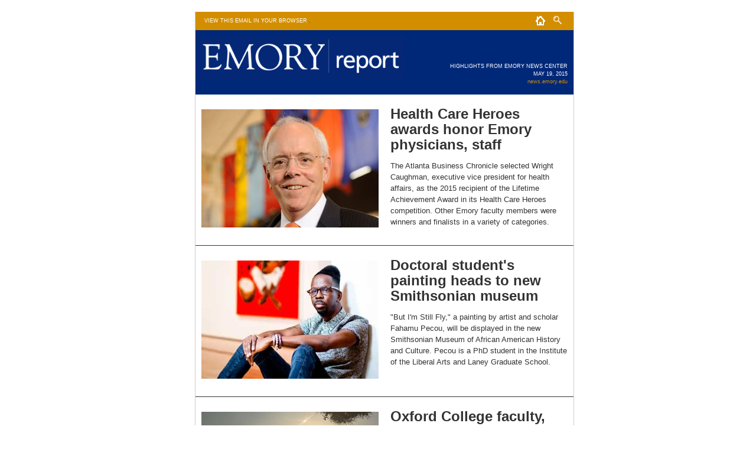

--- FILE ---
content_type: text/html; charset=UTF-8
request_url: https://news.emory.edu/ebulletin/2015/05/19/index.html?utm_source=ebulletin&utm_medium=email&utm_campaign=EmoryReport_EB_05192015
body_size: 32427
content:
<!DOCTYPE html PUBLIC "-//W3C//DTD XHTML 1.0 Transitional//EN" "http://www.w3.org/TR/xhtml1/DTD/xhtml1-transitional.dtd">
<html xmlns="http://www.w3.org/1999/xhtml">

<head>
<title>Health Care Heroes; Smithsonian acquires student art; Staff Fest</title>
<meta content="width=device-width, initial-scale=1.0" name="viewport" />
<meta content="text/html;charset=utf-8" http-equiv="Content-Type" />
<div id="analytics_container">

<script type="text/javascript">
	var _gaq = _gaq || [];
	_gaq.push(['newscenter._setAccount', 'UA-634869-1']);
	_gaq.push(['newscenter._trackPageview']);

  (function() {
    var ga = document.createElement('script'); ga.type = 'text/javascript'; ga.async = true;
    ga.src = ('https:' == document.location.protocol ? 'https://ssl' : 'http://www') + '.google-analytics.com/ga.js';
    var s = document.getElementsByTagName('script')[0]; s.parentNode.insertBefore(ga, s);
  })();
</script>

              
<script type="text/javascript">   
	(function(i,s,o,g,r,a,m){i['GoogleAnalyticsObject']=r;i[r]=i[r]||function(){
	(i[r].q=i[r].q||[]).push(arguments)},i[r].l=1*new Date();a=s.createElement(o),
	m=s.getElementsByTagName(o)[0];a.async=1;a.src=g;m.parentNode.insertBefore(a,m)
	})(window,document,'script','//www.google-analytics.com/analytics.js','ga');

	ga('create', 'UA-43397511-1', 'emory.edu');
	ga('send', 'pageview');
</script>       
             
</div>
  

 <style type="text/css">
a {text-decoration:none;}

#outlook a {
padding:0;
}

.ExternalClass,.ExternalClass p,.ExternalClass span,.ExternalClass font,.ExternalClass td,.ExternalClass div {
line-height:100%;
}

body,table,td,p,a,li,blockquote {
-webkit-text-size-adjust:100%;
-ms-text-size-adjust:100%;s
}

table,td {
mso-table-lspace:0;
mso-table-rspace:0;
}

img {
-ms-interpolation-mode:bicubic;
border:0;
height:auto;
line-height:100%;
outline:none;
text-decoration:none;

}

body {
margin:0;
padding:0;
}

table {
border-collapse:collapse!important;
}

body,#bodyTable,#bodyCell {
height:100%;
margin:0;
padding:0;
}

#bodyCell {
border-top:4px solid #c5c19d;
border:none;
max-width:620px;
padding:20px;
}

#templateContainer {
border:none;
}

h1 {
color:#09265e!important;
display:block;
font-family:Georgia, Times, "Times New Roman", serif;
font-size:36px;
font-style:normal;
font-weight:400;
line-height:100%;
letter-spacing:normal;
text-align:left;
margin:0 0 10px;
}

.bodyContent h1 a.link,.bodyContent h1 a.visited {
color:#09265e!important;
}

h2 {
color:#67652f;
display:block;
font-style:normal;
letter-spacing:normal;
text-align:left;
font-family:arial,helvetica,geneva,sans-serif;
font-size:24px;
font-weight:700;
line-height:110%;
margin:0 0 10px;
}

h2 a.link,h2 a.visited {
color:#67652f!important;
}

h3 {
color:#67652f;
display:block;
font-family:"Lucida Grande", "Lucida Sans Unicode", Arial, Helvetica, Geneva, sans-serif;
font-size:16px;
font-style:normal;
font-weight:400;
line-height:100%;
letter-spacing:normal;
text-align:left;
margin:0 0 10px;
}

h4 {
color:#67652f!important;
display:block;
font-family:"Lucida Grande", "Lucida Sans Unicode", Arial, Helvetica, Geneva, sans-serif;
font-size:14px;
font-style:normal;
font-weight:400;
line-height:100%;
letter-spacing:normal;
text-align:left;
margin:0 0 10px;
}

#templatePreheader {
border-bottom:none;
}

.preheaderContent {
color:#333!important;
font-family:Helvetica, Arial, Geneva, sans-serif;
font-size:10px;
line-height:125%;
text-align:left;
padding: 10px 0px 10px 0px;
}

.preheaderContentRight {
text-align:right;
padding:0 10px 0 0;
}

.preheaderContent a:link,.preheaderContent a:visited,.preheaderContent a .yshortcuts {
font-weight:400;
color:#FFF;
text-decoration:none;
}

.headerContent {
color:#333;
font-family:Georgia, Times, 'Times New Roman', serif;
font-size:20px;
font-weight:700;
line-height:100%;
text-align:left;
vertical-align:middle;
padding:0;
}

.headerContent a:link,.headerContent a:visited,.headerContent a .yshortcuts {
font-weight:400;

}

.headerImage {
height:auto;
max-width:620px;
}

.dateContent h4 {
font-family:"Lucida Grande", "Lucida Sans Unicode", Arial, Helvetica, Geneva, sans-serif;
text-align:right;
margin-left:20px;
margin-right:20px;
color:#67652f!important;
border-bottom:1px solid #c5c19d;
padding:20px 0 10px;
}

.advertisement {
background-color:#babcbe;
padding:10px;
}

.bodyContent {
color:#333;
line-height:150%;
text-align:left;
font-family:arial,helvetica,geneva,sans-serif;
font-size:13px;
padding:20px;
}

.announcementBox {
background-color:#ebeadd;
border-top:10px solid #67652f;
border:none;
color:#002878;
font-family:arial,helvetica,geneva,sans-serif;
font-size:13px;
font-weight:400;
text-align:left;
line-height:175%;
padding:10px 20px 5px;
}

.announcementBox a {
color:#002878;
font-weight:700;
text-decoration:none;
}

.bodyContent .announcementBox a:link,.bodyContent .announcementBox a:visited {
color:#67652f;
text-decoration:none;
font-weight:700;
}

.bodyContent a:link,.bodyContent a:visited,.bodyContent a .yshortcuts {
color:#7a4c0f;
text-decoration:none;
}

.bodyContent h1 a:link,.bodyContent h1 a:visited {
color:#09265e;
text-decoration:none;
}

.bodyContent h2 a:link,.bodyContent h2 a:visited {
color:#67652f;
text-decoration:none;
}

.bodyContent img {
display:inline;
height:auto;
max-width:560px;
}

.storyImage {
padding-bottom:20px;
}

.emailButton {
border-collapse:separate;
border-radius:8px;
background-color:#e7a614;
background-image:linear-gradient(top,#f2ca6f,#e7a614);
filter:progid:DXImageTransform.Microsoft.gradient(GradientType=0,StartColorStr='#f2ca6f',EndColorStr='#e7a614');
box-shadow:2px 2px 4px 0 #b4b4b4;
}

.buttonContent {
color:#FFF;
font-family:"Lucida Grande", "Lucida Sans Unicode", Arial, Helvetica, Geneva, sans-serif;
font-size:16px;
font-weight:700;
line-height:100%;
text-align:center;
padding:15px;
}

.buttonContent a:link,.buttonContent a:visited,.buttonContent a .yshortcuts {
color:#FFF;
display:block;
text-decoration:none;
font-weight:700;
}

.templateColumnContainer {

padding-bottom:10px;
padding-top:10px;
}

.coverart {
width:150px;
}

.logo {
width:147px;
}

.columnContent {
color:#333;
line-height:150%;
font-family:arial,helvetica,geneva,sans-serif;
font-size:13px;
text-align:left;
padding:20px 10px;
}

.coverartDescription .columnContent {
padding-left:0;
}

.logoDescription .columnContent {
padding-left:20px;
}

.columnContent a:link,.columnContent a:visited,.columnContent a .yshortcuts {
color:#7a4c0f;
font-weight:400;
text-decoration:none;
}

.columnContent img {
display:inline;
height:auto;
max-width:300px;
}

#templateFooter {
border-top:none;

}

.footerContent {
color:#333;
font-family:Helvetica, Arial, Geneva, sans-serif;
font-size:10px;
line-height:150%;
text-align:left;
padding:20px;
}

.footerContent a:link,.footerContent a:visited,.footerContent a .yshortcuts,.footerContent a span {
color:#333;
font-weight:400;
text-decoration:none;
}

h2 a:link,h2 a:visited,h2 a {
color:#333;
text-decoration:none;
}

#bodyTable {
width:auto;
}



.search-home {
    padding-left: 0px;
    padding-right: 10px;
    padding-top: 5px;
    padding-bottom: 5px;
}

#highlights,#footer,.preheaderContent {
font-family:arial,helvetica,geneva,sans-serif;
font-size:9px;
text-transform:uppercase;
}



#highlights {padding-bottom:5px; color:#FFFFFF;}

.preheaderContent,#back-top {
background-color:#d38e00;
}

#footer a,.preheaderContent a {
color:#FFF;
text-decoration:none;
}

#highlights a {
text-transform:lowercase;
}

.columnContent p {
font-family:arial,helvetica,geneva,sans-serif;
}

.columnContent a:link,.columnContent a:visited,.columnContent a .yshortcuts,.bodyContent h2 a:link,.bodyContent h2 a:visited {
color:#333;
font-weight:700;
text-decoration:none;
}

#header .columnContent {
color:#FFF;
text-align:right;
padding-left:0;
}

#header .columnContent a {
color:#d38e00;
text-decoration:none;
}

#photo-engage img {
margin-top:5px;

}

#text-engage {padding-left:20px;}

#engage,#engage .columnContent {
background-color:#006652;
color:#FFF;
font-family:arial,helvetica,geneva,sans-serif;
font-size:13px;
padding:15px 15px 15px 0;
}

#engage .columnContent h2 {
color:#FFF;
font-family:arial,helvetica,geneva,sans-serif;
font-size:24px;
}

#engage p {
margin-bottom:0;
}

#engage a {
color:#d28e00;
font-weight:400;
}

#header #er-logo {
text-align:left;
padding-left:8px;
padding-bottom:15px;
padding-top:0;
}

#feature-story {
margin-top:15px;
margin-bottom:5px;
}

#feature-story p,#second p,#third p,#engage p,#footer,#faculty a {
font-family:verdana,arial,helvetica,geneva,sans-serif;
}

#no-image {
padding-bottom:0;
padding-top:10px;
}

.announcementBox h2 {
color:#333;
}

#take-note {
padding-top:20px;
}

#faculty {
padding-bottom:15px;
}

#take-note p,#faculty p {
margin-bottom:5px;
margin-top:0;
}

#more-news h3 {
font-family:arial,helvetica,geneva,sans-serif;
font-size:16px;
color:#FFF;
}

#back-top {
font-family:arial,helvetica,geneva,sans-serif;
font-size:14px;
padding-bottom:0;
padding-top:0;
}

#more-news,#footer,#header {
background-color:#002878;
color:#FFF;
font-weight:400;
}

#more-news a,#footer a,#header a,#faculty a,#back-top a {
font-weight:400;
}

#more-news h3 a {
color:#d28e00;
text-decoration:none;
}

#back-top a {
color:#FFF;
}


#footer {
text-align:center;
}

.ReadMsgBody,.ExternalClass {
width:100%;
}

body,#bodyTable,#templateBody,.announcementBox {
background-color:#FFF;
}

#templateHeader,#templateBody,.idTemplateColumns {
border-top:none;
border-bottom:none;
}

.coverartDescription,.logoDescription {
width:370px;
}

.coverart .columnContent,.logo .columnContent,#engage-image {
padding-right:0;
}

@media (max-width:480px) {
body,table,td,p,a,li,blockquote {
-webkit-text-size-adjust:none!important;
}

body {
width:100%!important;
min-width:100%!important;
}

#header #er-logo {padding-bottom:0 !important;}

#bodyCell {
border:none!important;
padding:0!important;
}

#take-note {
padding-bottom:0px!important;
}
#feature-text {
    padding-bottom: 0!important;
    padding-top: 0!important;
}

#feature-image {padding-bottom:0!important;}

#footer p {text-align:left;}

.templateColumnContainer {
display:block!important;
width:100%!important;
}

h1 {
font-size:24px!important;
line-height:100%!important;
}

h2 {
line-height:100%!important;
font-size:12pt;
}

h3 {
font-size:18px;
line-height:100%!important;
}

h4 {
font-size:16px!important;
line-height:100%!important;
}

.headerImage {
height:auto!important;
max-width:620px!important;
width:100%!important;
}

.advertisement img {
height:auto!important;
width:100%!important;
}

.headerContent {
font-size:20px!important;
line-height:125%!important;
}

.announcementBox {
line-height:150%!important;
font-size:9pt!important;
padding:20px!important;
}

.callToAction {
font-size:18px!important;
padding:10px!important;
}

td[class=buttonContent] {
padding:0!important;
}

td[class=buttonContent] a {
padding:15px!important;
}

.logo .columnImage {
max-width:147px!important;
}

.logoDescription .columnContent {
padding-top:0!important;
}

#templatePreheader img {
display:inline;
height:auto;
max-width:260px;
}

#highlights {
text-align:right;
font-size:10px;
padding-top:0px!important;
}

#engage p {
margin-bottom:10px!important;
}

#engage,#engage .columnContent {
font-size:9pt!important;
padding-top:0px!important;
padding-bottom:10px!important;
padding-left:20px!important;
}


#engage-image img {
margin-left:0;
}

#more-news h3,#back-top {
font-size:14px!important;
}

#feature-text {padding-top:0; padding-bottom:0;}

#footer p.footer-links a {
padding-bottom:5px!important;
padding-top:5px!important;
display:block!important;
text-align:left;
background-image:url(https://template.emory.edu/assets/css/img/sub-dot.gif), url(https://template.emory.edu/assets/css/img/sub-dot.gif);
background-position:left bottom;
background-repeat:repeat-x;
}

.pipe {
display:none;
}

#footer {
text-align:left;
padding-top:0!important;
}

#back-top,#footer {
padding-left:10px!important;
padding-right:5px!important;
}

#back-top {
padding-bottom:5px!important;
padding-top:5px!important;
}

#more-news {
    padding: 15px 0 5px 10px!important;
}

#templateContainer,table[class=emailButton] {
width:100%!important;
}

.dateContent h4,.footerContent {
font-size:14px!important;
}

#templatePreheader,.footerContent a {
display:block!important;
}

.bodyContent img,.columnImage {
height:auto!important;
max-width:480px!important;
width:100%!important;
}

.columnContent,.bodyContent,#engage {
font-size:9pt;
}

#highlights {padding-top:0;}

.announcementBox h2,#engage h2 {
font-size:18pt;
}
.templateColumnContainer {
width:auto;

}
}

@media (max-width: 336px) {
.columnContent img {
    
    max-width: 250px;
}

body {
width:100%!important;
min-width:100%!important;
}

.templateColumnContainer {
display:block!important;
width:100%!important;
}

.headerImage {
height:auto!important;
max-width:300px!important;
width:100%!important;
}

.advertisement img {
height:auto!important;
width:100%!important;
}

#templateContainer {
width:100%;
}

h1 {
font-size:24px!important;
line-height:100%!important;
}

.bodyContent img,.columnImage {
height:auto!important;
max-width:336px!important;
width:100%!important;
}

h2 {
line-height:100%!important;
font-size:12pt;
}

h3 {
font-size:18px;
line-height:100%!important;
}

h4 {
font-size:16px!important;
line-height:100%!important;
}

}


@media (min-width: 600px) {
#templateContainer {
max-width:620px;
width:100%;
}

#bodyCell {width:620px;}

#er-logo img {
max-width:100%;
}

#footer p {text-align:center;}

}
</style>
	<!--[if gte mso 9]>   
 <style type="text/css">
   #bodyCell {width:620px;}
   .search-home {
    padding-left: 0px;
    padding-right: 15px;
    padding-top: 0px;
    padding-bottom: 5px;
}
.preheaderContent {padding-right:0px; padding-bottom:5px;}
#back-top {line-height:22px; padding-bottom:7px;}
#no-image {padding-bottom:15px;}
    </style>
<![endif]-->

<!--[if lt IE 9]>
<style type="text/css">
	#bodyCell {width:620px;}
#no-image {padding-bottom:15px;}
</style>
<![endif]-->
  
</head>
<body leftmargin="0" marginheight="0" marginwidth="0" offset="0" style="font-family: arial,helvetica,geneva,sans-serif;" topmargin="0">
<center><table align="center" cellpadding="0" cellspacing="0" id="bodyTable" width="620px"><tr><td align="center" id="bodyCell" valign="top" width="620px"><table border="0" cellpadding="0" cellspacing="0" id="templateContainer" style="border-left:1px solid #CCCCCC; border-right: 1px solid #CCCCCC"><tr bgcolor="#d38e00" style="background-color: #d38e00; line-height:11.25px;"><td align="center" style="background-color: #d38e00;" valign="top"><table border="0" cellpadding="0" cellspacing="0" width="100%"><tr><td align="left" class="preheaderContent" style="padding-left:15px;" valign="center"><a href="http://news.emory.edu/ebulletin/2015/05/19/index.html?utm_source=ebulletin&amp;utm_medium=email&amp;utm_campaign=EmoryReport_EB_05192015" style="text-decoration:none;color:#FFF;">View this email in your browser
                                            </a>. 
                                        </td><td class="preheaderContent preheaderContentRight" valign="center"><table align="right" cellpadding="0" cellspacing="0" class="idtemplateColumns"><tr><td class="search-home" style="padding: 5px 10px 5px 0;" valign="top"><a href="http://news.emory.edu"><img src="http://news.emory.edu/images/icons/home.jpg" /></a></td><td class="search-home" style="padding: 5px 10px 5px 0;" valign="top"><a href="http://search.emory.edu/search%3Fq%3D%26Search%3DSearch%26client%3Dnews_center%26output%3Dxml_no_dtd%26proxystylesheet%3Dnews_center%26numgm%3D0%26site%3Dnews_center%26custom_collection%3Dnews_center%26sort%3Ddate%3AD%3AS%3Ad1"><img src="http://news.emory.edu/images/icons/search-ebulletin.jpg" /></a></td></tr></table></td></tr></table></td></tr><tr><td align="center" valign="top"><table border="0" cellpadding="0" cellspacing="0" class="idtemplateColumns" id="header" style="background-color:#002878;" width="100%"><tr><td align="center" class="templateColumnContainer" style="padding-bottom: 10px; padding-top: 10px;" valign="top"><table border="0" cellspacing="0" width="100%"><tr><td class="columnContent" id="er-logo" style="text-align: left; padding-bottom: 15px; padding-left: 5px; padding-top: 0;"><a href="http://news.emory.edu/campus/index.html?utm_source=ebulletin&amp;utm_medium=email&amp;utm_campaign=EmoryReport_EB_05192015"><img alt="Emory Report logo" src="http://news.emory.edu/images/er_logo_bulletin-trans.jpg" style="max-width:350px;" /></a></td></tr></table></td><td align="center" class="templateColumnContainer" style="padding-bottom: 10px; padding-top: 10px;" valign="bottom"><table border="0" cellspacing="0" width="100%"><tr><td align="right" class="columnContent" id="highlights" style="color:#FFFFFF; text-transform:uppercase;font-family: arial,helvetica,geneva,sans-serif; font-size: 9px; padding: 20px 10px 5px 0px; line-height:13.5px;">Highlights from Emory News Center<br />May 19, 
        2015<br /><a href="http://news.emory.edu/index.html?utm_source=ebulletin&amp;utm_medium=email&amp;utm_campaign=EmoryReport_EB_05192015" style="color: #d38e00; text-decoration:none; text-transform:lowercase;">news.emory.edu
                                                        </a></td></tr></table></td></tr></table><tr><td align="left" valign="top"><table cellpadding="0" cellspacing="0" class="idtemplateColumns" style="" width="100%"><tr><td class="templateColumnContainer" valign="top"><table border="0" cellspacing="0"><tr><td class="columnContent" id="feature-image" style="padding: 15px 10px 20px;" valign="top"><a href="http://news.emory.edu/stories/2015/05/health_care_heroes_2015/campus.html?utm_source=ebulletin&amp;utm_medium=email&amp;utm_campaign=EmoryReport_EB_05192015"><img src="http://news.emory.edu/stories/2015/05/health_care_heroes_2015/thumbs/ebulletin.jpg" style="max-width:300px;" /></a></td></tr></table></td><td class="templateColumnContainer" valign="top"><table border="0" cellspacing="0" width="100%"><tr><td class="columnContent" id="feature-text" style="padding: 10px 10px 0px;" valign="top"><h2 style="color: #67652f; font-family: arial,helvetica,geneva,sans-serif; letter-spacing: normal; line-height: 110%; margin: 0 0 10px; text-align: left;"><a href="http://news.emory.edu/stories/2015/05/health_care_heroes_2015/campus.html?utm_source=ebulletin&amp;utm_medium=email&amp;utm_campaign=EmoryReport_EB_05192015" style="text-decoration:none; color: #333; font-family: arial,helvetica,geneva,sans-serif; letter-spacing: normal; line-height: 110%; margin: 0 0 10px; text-align: left;">Health Care Heroes awards honor Emory physicians, staff</a></h2><p style="line-height: 1.5em;">The Atlanta Business Chronicle selected Wright Caughman, executive vice president for health affairs, as the 2015 recipient of the Lifetime Achievement Award in its Health Care Heroes competition. Other Emory faculty members were winners and finalists in a variety of categories.</p></td></tr></table></td></tr></table></td></tr><tr><td align="left" valign="top"><table cellpadding="0" cellspacing="0" class="idtemplateColumns" style="border-bottom:1px solid #333333; border-top:1px solid #333333;" width="100%"><tr><td class="templateColumnContainer" valign="top"><table border="0" cellspacing="0"><tr><td class="columnContent" id="feature-image" style="padding: 15px 10px 20px;" valign="top"><a href="http://news.emory.edu/stories/2015/05/er_pecou_exhibit/campus.html?utm_source=ebulletin&amp;utm_medium=email&amp;utm_campaign=EmoryReport_EB_05192015"><img src="http://news.emory.edu/stories/2015/05/er_pecou_exhibit/thumbs/ebulletin.jpg" style="max-width:300px;" /></a></td></tr></table></td><td class="templateColumnContainer" valign="top"><table border="0" cellspacing="0" width="100%"><tr><td class="columnContent" id="feature-text" style="padding: 10px 10px 0px;" valign="top"><h2 style="color: #67652f; font-family: arial,helvetica,geneva,sans-serif; letter-spacing: normal; line-height: 110%; margin: 0 0 10px; text-align: left;"><a href="http://news.emory.edu/stories/2015/05/er_pecou_exhibit/campus.html?utm_source=ebulletin&amp;utm_medium=email&amp;utm_campaign=EmoryReport_EB_05192015" style="text-decoration:none; color: #333; font-family: arial,helvetica,geneva,sans-serif; letter-spacing: normal; line-height: 110%; margin: 0 0 10px; text-align: left;">Doctoral student's painting heads to new Smithsonian museum</a></h2><p style="line-height: 1.5em;">"But I'm Still Fly," a painting by artist and scholar Fahamu Pecou, will be displayed in the new Smithsonian Museum of African American History and Culture. Pecou is a PhD student in the Institute of the Liberal Arts and Laney Graduate School.</p></td></tr></table></td></tr></table></td></tr><tr><td align="left" valign="top"><table cellpadding="0" cellspacing="0" class="idtemplateColumns" style="" width="100%"><tr><td class="templateColumnContainer" valign="top"><table border="0" cellspacing="0"><tr><td class="columnContent" id="feature-image" style="padding: 15px 10px 20px;" valign="top"><a href="http://news.emory.edu/stories/2015/05/er_japan_students/campus.html?utm_source=ebulletin&amp;utm_medium=email&amp;utm_campaign=EmoryReport_EB_05192015"><img src="http://news.emory.edu/stories/2015/05/er_japan_students/thumbs/ebulletin.jpg" style="max-width:300px;" /></a></td></tr></table></td><td class="templateColumnContainer" valign="top"><table border="0" cellspacing="0" width="100%"><tr><td class="columnContent" id="feature-text" style="padding: 10px 10px 0px;" valign="top"><h2 style="color: #67652f; font-family: arial,helvetica,geneva,sans-serif; letter-spacing: normal; line-height: 110%; margin: 0 0 10px; text-align: left;"><a href="http://news.emory.edu/stories/2015/05/er_japan_students/campus.html?utm_source=ebulletin&amp;utm_medium=email&amp;utm_campaign=EmoryReport_EB_05192015" style="text-decoration:none; color: #333; font-family: arial,helvetica,geneva,sans-serif; letter-spacing: normal; line-height: 110%; margin: 0 0 10px; text-align: left;">Oxford College faculty, students 'seek peace' through Japan trip</a></h2><p style="line-height: 1.5em;">As the 70th anniversary of the atomic bombing nears, students and professors explore concepts of peace and justice in postwar Japan on a trip arranged through Oxford College's Global Connections program.</p></td></tr></table></td></tr></table></td></tr><tr><td align="left" valign="top"><table cellpadding="0" cellspacing="0" class="idtemplateColumns" style="border-top:1px solid #333333;" width="100%"><tr><td class="templateColumnContainer" valign="top"><table border="0" cellspacing="0"><tr><td class="columnContent" id="feature-image" style="padding: 15px 10px 20px;" valign="top"><a href="http://news.emory.edu/stories/2015/05/mm_staff_fest/index.html"><img src="http://news.emory.edu/stories/2015/05/mm_staff_fest/thumbs/ebulletin.jpg" style="max-width:300px;" /></a></td></tr></table></td><td class="templateColumnContainer" valign="top"><table border="0" cellspacing="0" width="100%"><tr><td class="columnContent" id="feature-text" style="padding: 10px 10px 0px;" valign="top"><h2 style="color: #67652f; font-family: arial,helvetica,geneva,sans-serif; letter-spacing: normal; line-height: 110%; margin: 0 0 10px; text-align: left;"><a href="http://news.emory.edu/stories/2015/05/mm_staff_fest/index.html" style="text-decoration:none; color: #333; font-family: arial,helvetica,geneva,sans-serif; letter-spacing: normal; line-height: 110%; margin: 0 0 10px; text-align: left;">Staff Fest draws crowds for fun, food and friendly competition</a></h2><p style="line-height: 1.5em;">Enjoy a slideshow of photos from Staff Fest, Emory's annual employee appreciation day. Hundreds filled the Quad on May 15 for an afternoon of activities celebrating staff contributions throughout the year.</p></td></tr></table></td></tr></table></td></tr><td align="center" valign="top"><table border="0" cellpadding="0" cellspacing="0" id="templateBody" width="100%"><tr><td align="center" class="advertisement" valign="top"><a href="http://law.emory.edu/admission/juris-master/index.html"><img src="http://news.emory.edu/ebulletin/2015/05/19/ad-header.jpg" /></a></td></tr><tr><td class="announcementBox" id="take-note" style="padding: 20px 20px 5px 20px;" valign="top"><h2 style="color: #333;  display: block; font-family: arial,helvetica,geneva,sans-serif; font-size: 24px; font-style: normal; font-weight: 700; letter-spacing: normal; line-height: 110%; margin: 0 0 10px; text-align: left;">Take Note</h2><p><a href="http://news.emory.edu/stories/2015/05/er_take_note_junk_email/campus.html" style="text-decoration:none; color: #002878; font-family: arial,helvetica,geneva,sans-serif; font-size: 13px; font-weight: 400; line-height: 175%; text-align: left;">Emory email users encouraged to check junk mail regularly</a></p><p><a href="http://news.emory.edu/stories/2015/05/er_take_note_clifton_rd_construction/campus.html" style="text-decoration:none; color: #002878; font-family: arial,helvetica,geneva,sans-serif; font-size: 13px; font-weight: 400; line-height: 175%; text-align: left;">Clifton Road construction continues with intermittent lane closures</a></p><p><a href="http://news.emory.edu/stories/2015/05/adrc_brain_health_forum_may/index.html" style="text-decoration:none; color: #002878; font-family: arial,helvetica,geneva,sans-serif; font-size: 13px; font-weight: 400; line-height: 175%; text-align: left;">Community brain health forum focuses on nutrition, preventing memory loss</a></p><p><a href="http://news.emory.edu/stories/2015/05/er_take_note_lecture_meningitis/campus.html" style="text-decoration:none; color: #002878; font-family: arial,helvetica,geneva,sans-serif; font-size: 13px; font-weight: 400; line-height: 175%; text-align: left;">Lecture examines pathobiology in meningitis</a></p></td></tr><tr><td class="announcementBox" id="faculty" style="padding: 20px 20px 5px 20px;" valign="top"><h2 style="color: #333;  display: block; font-family: arial,helvetica,geneva,sans-serif; font-size: 24px; font-style: normal; font-weight: 700; letter-spacing: normal; line-height: 110%; margin: 0 0 10px; text-align: left;">Faculty in the News</h2><p style="color:#002878"><strong>Ralph DiClemente</strong><br />"<a href="http://www.npr.org/sections/health-shots/2015/05/17/407063066/sex-ed-works-better-when-it-addresses-power-in-relationships?utm_medium=RSS&amp;utm_campaign=shotshealthnews" style="text-decoration:none; color: #002878; font-family: arial,helvetica,geneva,sans-serif; font-size: 13px; font-weight: 400; line-height: 175%; text-align: left;">Sex ed works better when it addresses power in relationships," NPR, 
            
                        May 17</a></p><p style="color:#002878"><strong>Nadine Kaslow</strong><br />"<a href="http://health.usnews.com/health-news/articles/2015/05/14/short-term-debt-can-depress-more-than-your-finances" style="text-decoration:none; color: #002878; font-family: arial,helvetica,geneva,sans-serif; font-size: 13px; font-weight: 400; line-height: 175%; text-align: left;">Short-term debt can depress more than your finances," HealthDay via U.S. News &amp; World Report, 
            
                        May 14</a></p><p style="color:#002878"><strong>Jan Love </strong><br />"<a href="http://wabe.org/post/pew-more-georgians-remain-religious-compared-us" style="text-decoration:none; color: #002878; font-family: arial,helvetica,geneva,sans-serif; font-size: 13px; font-weight: 400; line-height: 175%; text-align: left;">Georgia's religious affiliations," WABE-FM, 
            
                        May 14</a></p></td></tr><tr><td align="left" valign="top"><table border="0" cellpadding="0" cellspacing="0" class="idtemplateColumns" id="engage" style="margin-bottom:10px; background-color: #006652; color: #fff;" width="100%"><tr><td class="templateColumnContainer" style="padding-bottom: 10px; padding-top: 10px;" valign="top"><table border="0" cellspacing="0"><tr><td class="columnContent" id="photo-engage" style="padding-left:20px; padding-top:10px; padding-right:15px;" valign="top"><img alt="Cox Hall Market" src="http://news.emory.edu/ebulletin/2015/05/19/engage_emory.jpg" /></td></tr></table></td><td align="center" class="templateColumnContainer" valign="top"><table border="0" cellspacing="0" width="100%"><tr><td class="columnContent" style="padding: 15px 15px 15px 0;" valign="top"><h2 style="color:#FFFFFF; font-family: arial,helvetica,geneva,sans-serif;">Engage Emory</h2><p style="line-height:19.5px; font-family: verdana,arial,helvetica,geneva,sans-serif; color: #fff; font-size:13px;"><p>After months of planning,&#160;<a href="http://www.emory.edu/dining/index.php##" target="_blank">Emory Campus Dining</a> will transition to its new vendor, Bon Appetit, over Memorial Day Weekend. Diners should expect modified hours at some locations from Thursday, May 21, through Monday, May 25. Venues will then implement summer dining hours. View <a href="http://news.emory.edu/stories/2015/05/er_take_note_campus_dining/campus.html##" style="text-decoration: none; color: #d28e00;" target="_blank">schedules</a>.</p></p></td></tr></table></td></tr></table></td></tr></table></td><tr><td align="center" valign="top"><table border="0" cellpadding="0" cellspacing="0" id="templateFooter" style="margin-top:10px;" width="100%"><tr><td class="announcementBox" id="more-news" style="background-color: #002878; padding-left:20px;" valign="top"><h3 style="color:#FFFFFF; font-family: arial,helvetica,geneva,sans-serif; font-size:16px; font-style:normal; font-weight:400; letter-spacing:normal;">for more news, visit the 
                                                        <a href="http://news.emory.edu/index.html?utm_source=ebulletin&amp;utm_medium=email&amp;utm_campaign=EmoryReport_EB_05192015" style="color: #d28e00;     text-decoration: none;">EMORY NEWS CENTER
                                                        </a></h3></td></tr><tr><td class="announcementBox" id="back-top" style="background-color: #d38e00; padding:0px 20px 0px 20px; line-height:175%;" valign="center"><a href="#top" style="text-decoration:none; color:#FFFFFF; font-size:14px;">back to top</a></td></tr><tr><td class="announcementBox" id="footer" style="background-color:#002878; margin-bottom:10px;" valign="top"><p align="center" class="footer-links" style="font-family: verdana,arial,helvetica,geneva,sans-serif; line-height: 15.75px; font-size:9px; text-transform:uppercase;"><a href="https://twitter.com/EmoryUniversity" style="color:#FFFFFF; text-decoration:none; font-weight:normal;">Twitter</a><span class="pipe" style="color:#FFFFFF;">&#160;|&#160;</span><a href="http://news.emory.edu/about_us.html" style="color:#FFFFFF; text-decoration:none; font-weight:normal;">About Us</a><span class="pipe" style="color:#FFFFFF;">&#160;|&#160;</span><a href="http://communications.emory.edu/tools/advertising/emory-news.html" style="color:#FFFFFF; text-decoration:none; font-weight:normal;">Advertise</a><span class="pipe" style="color:#FFFFFF;">&#160;|&#160;</span><a href="http://news.emory.edu/about_us.html#contact" style="color:#FFFFFF; text-decoration:none; font-weight:normal;">Contact Us</a><span class="pipe" style="color:#FFFFFF;">&#160;|&#160;</span><a href="mailto:?subject=Emory Report&#38;body=A friend thought you would enjoy the latest Emory Report headlines: http://news.emory.edu/ebulletin/2015/05/19/index.html?utm_source=ebulletinforward&amp;utm_medium=email&amp;utm_campaign=EmoryReport_EB_05192015" style="color:#FFFFFF; text-decoration:none; font-weight:normal;">Forward to a Friend</a><span class="pipe" style="color:#FFFFFF;">&#160;|&#160;</span><a href="http://news.emory.edu/subscribe.html" style="color:#FFFFFF; text-decoration:none; font-weight:normal;">Subscribe</a><span class="pipe" style="color:#FFFFFF;">&#160;|&#160;</span><a href="http://news.emory.edu/ebulletin/index.html" style="color:#FFFFFF; text-decoration:none; font-weight:normal;">Past Issues</a><span class="pipe" style="color:#FFFFFF;">&#160;|&#160;</span><a href="http://www.emory.edu" style="color:#FFFFFF; text-decoration:none; font-weight:normal;">Emory Home</a></p><p align="center" style="color:#FFFFFF; line-height: 15.75px; font-family: verdana,arial,helvetica,geneva,sans-serif; font-size:9px; text-transform:uppercase;">Copyright © 2015 Emory University<br />All Rights Reserved | 201 Dowman Drive, Atlanta, Georgia 30322 USA | 404.727.6123</p></td></tr></table></td></tr></td></tr></table></td></tr></table> </center>
</body>
</html>